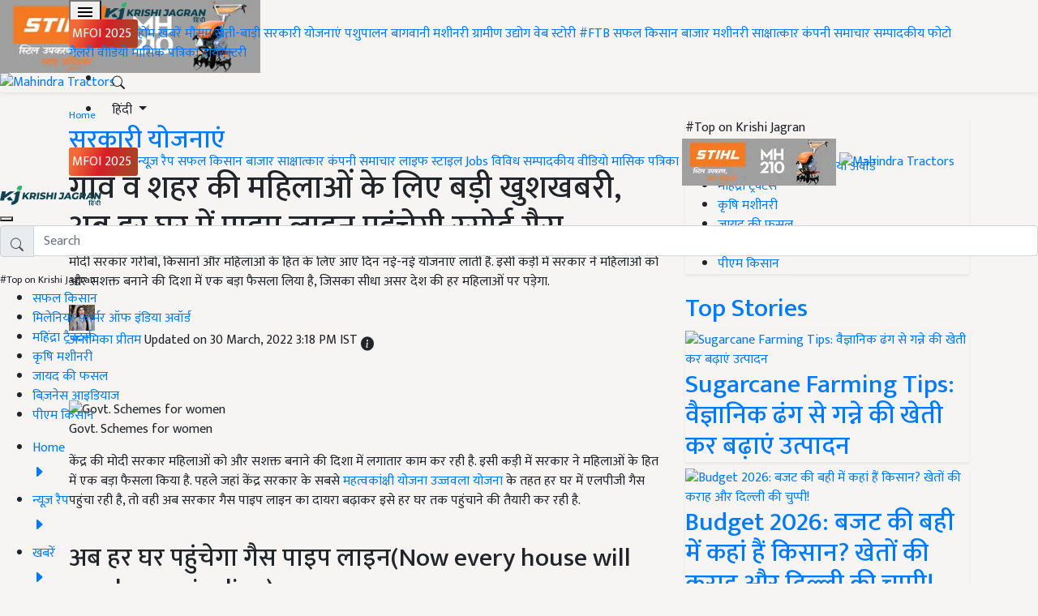

--- FILE ---
content_type: application/javascript; charset=utf-8
request_url: https://fundingchoicesmessages.google.com/f/AGSKWxWfDVFvyvTtkdF4GjUIdZpeBuvDvPpL5GAXXwj6ltKqKr1Z7YVxEXhV-lRCAwQ-EqqK-GENZZZU0dvUi3RISFpUp-EUwml5LQa9jEHSCtcOVTUnkVeqTWTyFGxw8mlg9ddiUd83aXEVAnn4HDOfnA_EJvuEbbkjyjZF5JmNZmggtQRpd0HsUTkRjrcn/_/ad600x330./?adv_partner.ads1./chinaadclient._adrotator.
body_size: -1286
content:
window['4a8646dd-db47-4889-b3cd-4aeef0195c7e'] = true;